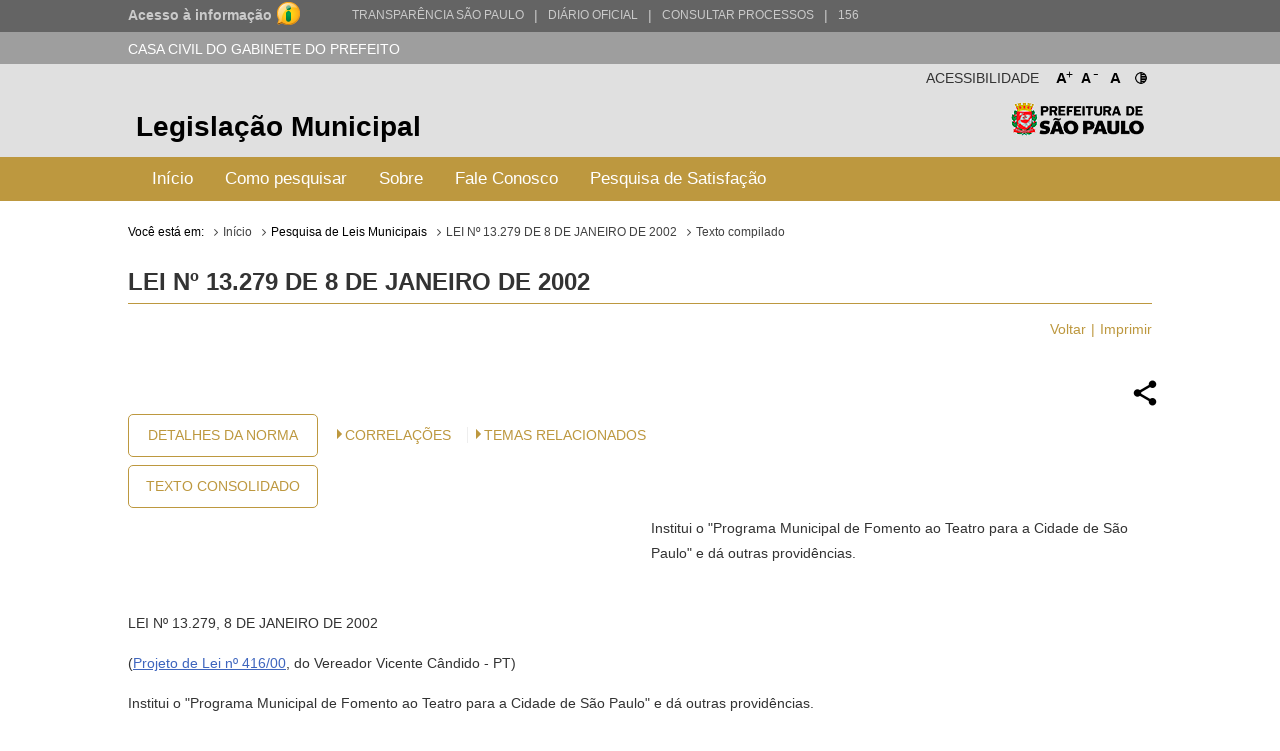

--- FILE ---
content_type: text/html; charset=utf-8
request_url: http://legislacao.prefeitura.sp.gov.br/leis/lei-13279-de-08-de-janeiro-de-2002
body_size: 47628
content:
<!DOCTYPE html>
<html lang="pt-BR">
<head>
	<!-- Global site tag (gtag.js) - Google Analytics -->
	<script async src="https://www.googletagmanager.com/gtag/js?id=UA-79727345-1"></script>
	<script>
	  window.dataLayer = window.dataLayer || [];
	  function gtag(){dataLayer.push(arguments);}
	  gtag('js', new Date());

	  gtag('config', 'UA-79727345-1');
	</script>

	<title> LEI Nº 13.279 DE 8 DE JANEIRO DE 2002 &laquo; Catálogo de Legislação Municipal</title>

	<meta charset="UTF-8">
	<meta name="viewport" content="initial-scale=1.0,user-scalable=no,maximum-scale=1,width=device-width">
	<meta http-equiv="X-UA-Compatible" content="IE=edge">

	<meta name="description" content="Legislação Municipal - Catálogo de Legislação Municipal. Pesquisa de leis, normas, decretos e portarias do Município de São Paulo.">
	<meta name="keywords" content="legislação, municipal, catálogo, leis, normas, portarias">
	<meta property="og:title" content="Legislação Municipal - Catálogo de Legislação Municipal">
	<meta property="og:type" content="legislação.municipal">
	<meta property="og:url" content="http://legislacao.prefeitura.sp.gov.br/">
	<meta property="og:image" content="http://legislacao.prefeitura.sp.gov.br/static/img/lgo_prefeitura_black.png">


	<link rel="shortcut icon" href="/static/favicon.ico">
	<link href="https://fonts.googleapis.com/icon?family=Material+Icons" rel="stylesheet">
    <link rel="stylesheet" href="/static/css/materialize.css" type="text/css" media="all">
    <link rel="stylesheet" href="/static/css/jquery-ui.min.css" type="text/css" media="all">
    <link rel="stylesheet" href="/static/css/nouislider.css" type="text/css" media="all">
    <link rel="stylesheet" href="/static/css/select2.min.css" type="text/css" media="all">
	<link rel="stylesheet" href="/static/css/style.css?versao=10" type="text/css" media="all">
	<link rel="stylesheet" href="/static/css/estilos_temas.css" type="text/css" media="all">
	
	<!--[if IE]>
	<script src="http://html5shiv.googlecode.com/svn/trunk/html5.js"></script>
	<![endif]-->
	<!--[if lt IE 9]>
	    <script src="/static/js/iefix.js"></script>
	<![endif]-->

</head>

<body>
	<!--LOADER-->
	<div id="loader" style="display:none">
		<div class="preloader-wrapper big active">
		    <div class="spinner-layer spinner-blue-only">
		      <div class="circle-clipper left">
		        <div class="circle"></div>
		      </div><div class="gap-patch">
		        <div class="circle"></div>
		      </div><div class="circle-clipper right">
		        <div class="circle"></div>
		      </div>
		    </div>
		  </div>
	    
	    <p>Aguarde...</p>
	</div>

	<!--TRANSPARENCIA BAR-->
	<div class="navbar-trans hide-on-med-and-down">
		<div class="barra-cinza">
		  <div class="container-wrapper">
		    <div id="acesso" class="container width-12">
		      <a href="http://transparencia.prefeitura.sp.gov.br/sistema-eletronico-de-informacao-ao-cidadao-e-sic" class="four columns bold em09" ttiel="Acesso à informação" target="_blank">Acesso à informação
				<span class="imgI">
				</span>
		      </a>
		      <a id="transparenciasp" class="upper" href="http://transparencia.prefeitura.sp.gov.br" title="Transparência São Paulo" target="_blank">Transparência São Paulo </a>
			  <a href="#" style="margin-left: 10px;"><span>|</span> </a>
			  <a id="processos" class="upper" href="https://diariooficial.prefeitura.sp.gov.br/md_epubli_controlador.php?acao=inicio" title="Diário Oficial do Município de São Paulo" target="_blank">Diário Oficial</a>
			  <a href="#" style="margin-left: 10px;"><span>|</span> </a>
			  <a id="processos" class="upper" href="https://processos.prefeitura.sp.gov.br/Forms/consultarProcessos.aspx" title="Portal de Processos Administrativos" target="_blank">Consultar Processos</a>
			  <a href="#" style="margin-left: 10px;"><span>|</span> </a>
			  <a id="sp156" class="upper" href="https://sp156.prefeitura.sp.gov.br" title="Portal de Atendimento prefeitura de São Paulo" target="_blank">156</a>
		    </div>
		  </div>
		</div>
	</div>


	<!--SECRETARIA BAR-->
	<div class="sec-bar grey hide-on-med-and-down">
		<div class="container">
			<span class="white-text">CASA CIVIL DO GABINETE DO PREFEITO</span>
		</div>
	</div>


	<!--HEADER-->
	<header>

		<!--COMPONENTE ACESSIBILIDADE-->
		<div class="container">
			<div class="access-bar hide-on-med-and-down">
				<div class="row">
					<ul>
						<li><a href="#" class="fontResizer_add" title="Aumentar a fonte">A<sup>+</sup></a></li>
			            <li><a href="#" class="fontResizer_minus" title="Diminuir a fonte">A<sup>-</sup></a></li>
			            <li><a href="#" class="fontResizer_reset" title="Voltar ao tamanho padrão">A</a></li>
			            <li><a href="#" class="btn-contraste1" title="Deixar o fundo preto com letras brancas"><img src="/static/img/icon-contrast.png" title="Deixar o fundo preto com letras brancas" /></a></li>
					</ul>
					<h2>Acessibilidade</h2>
				</div>
			</div>
		</div>


		<div class="row grey lighten-2 mob-header">
			<!--BOX HEADER-->
			<div class="bx-header col s12 hide-on-med-and-down">
				<div class="container">
					<h1><a href="/" title="Legislação Municipal">Legislação Municipal</a></h1>
					<h2 class="hide-on-small-only"><a href="http://capital.sp.gov.br" title="Prefeitura de São Paulo" target="_blank">Prefeitura de São Paulo</a></h2>
				</div>
			</div>
			<!--FIM BOX HEADER-->     


			<!--BOX MENU-->
			<div class="bx-menu col s12">
				<div class="container">
					<div class="row">
						<div class="navbar navbar-default col s12">
							<div class="navbar-header hide-on-med-and-up row">
								<div class="col s4">
									<button type="button" class="navbar-toggle collapsed" data-toggle="collapse" data-target="#navbar" aria-expanded="false" aria-controls="navbar"></button>
								</div>
								<div class="col s8">
									<h1 class="hide-on-med-and-up"><a href="/" title="Legislação Municipal">Legislação Municipal</a></h1>
								</div>
					          	
							</div>
							<nav id="navbar" role="navigation" class="">
                                <ul class="nav navbar-nav">
                                	<li class="menu-item"><a href="/">Início</a></li>
									<li class="menu-item"><a href="/pagina/instrucoes_pesquisa">Como pesquisar</a></li>
									<li class="menu-item"><a href="/pagina/sobre">Sobre</a></li>
									<li class="menu-item"><a href="/fale-conosco">Fale Conosco</a></li>
									<li class="menu-item"><a href="/formulario-pesquisa">Pesquisa de Satisfação</a></li>
								</ul>
							</nav>
						</div>
					</div>
				</div>
			</div>
			<!--FIM BOX MENU-->

		</div>
	</header>
	<!--FIM HEADER-->



	<!--CONTENT-->
	<section class="sc-content">
		<div class="container">
			

<style>

</style>

<div class="cpm-breadcrumb">
    <div class="texto_compilado">
        <ol class="breadcrumb">
            <li>Você está em:</li>
            <li><a href="/">Início</a></li>
            <li>Pesquisa de Leis Municipais</li>
            <li><a href="/leis/lei-13279-de-08-de-janeiro-de-2002">LEI Nº 13.279 DE 8 DE JANEIRO DE 2002</a></li>
            <li class="active">Texto compilado</li>
        </ol>
    </div>
</div>

<div class="bx-leis">
    <div class="bx-hLogo">
        <img src="/static/img/lgo_prefeitura_g_b.png" alt="">
    </div>
    <h4>LEI Nº 13.279 de 8 de Janeiro de 2002</h4>

    <ul class="m-item">
        <li><a href="javascript:window.history.go(-1)" class="">Voltar</a></li>
        <li><a href="javascript:print()">Imprimir</a></li>
    </ul>

    
      


  


    <div class="bx-retornaLei remove">
        <div class="row">
            <div class="share-dialog">
                <div class="shered-header">
                  <h3 class="dialog-title">Compartilhar essa norma:</h3>
                  <button class="close-button"><svg><use href="#close"></use></svg>     </button>
                </div>
                <div class="targets">
                  <a class="button facebook" href="#">
                    <svg>
                      <use href="#facebook"></use>
                    </svg>                
                  </a>
                  
                  <a class="button twitter" href="#">
                    <svg>
                      <use href="#twitter"></use>
                    </svg>
                  </a>
                  
                  <a class="button linkedin" href="#">
                    <svg>
                      <use href="#linkedin"></use>
                    </svg>
                  </a>
                  
                  <a class="button email" href="#">
                    <svg>
                      <use href="#email"></use>
                    </svg>
                  </a>
                  <a class="button whatsapp" href="#">
                    <svg>
                        <use href="#whatsapp"></use>
                    </svg>
                  </a>
                  <a class="button copy" href="#">
                    <svg>
                        <use href="#copy"></use>
                    </svg>
                  </a>
                </div>
              </div>  
            <a href="#" class="share-button" title="Compartilhar essa norma">
                <img src="[data-uri]"/>
            </a>
            
            <svg class="hidden">
                <defs>
                    <symbol viewBox="0 0 24 24" fill="none" stroke="currentColor" stroke-width="2" stroke-linecap="round" stroke-linejoin="round" class="feather feather-share"><path d="M4 12v8a2 2 0 0 0 2 2h12a2 2 0 0 0 2-2v-8"></path><polyline points="16 6 12 2 8 6"></polyline><line x1="12" y1="2" x2="12" y2="15"></line></symbol>
                    <symbol id="facebook" viewBox="0 0 24 24" fill="#3b5998" stroke="#3b5998" stroke-width="2" stroke-linecap="round" stroke-linejoin="round" class="feather feather-facebook"><path d="M18 2h-3a5 5 0 0 0-5 5v3H7v4h3v8h4v-8h3l1-4h-4V7a1 1 0 0 1 1-1h3z"></path></symbol>    
                    <symbol id="twitter" viewBox="0 0 24 24" fill="#1da1f2" stroke="#1da1f2" stroke-width="2" stroke-linecap="round" stroke-linejoin="round" class="feather feather-twitter"><path d="M23 3a10.9 10.9 0 0 1-3.14 1.53 4.48 4.48 0 0 0-7.86 3v1A10.66 10.66 0 0 1 3 4s-4 9 5 13a11.64 11.64 0 0 1-7 2c9 5 20 0 20-11.5a4.5 4.5 0 0 0-.08-.83A7.72 7.72 0 0 0 23 3z"></path></symbol>    
                    <symbol id="email" viewBox="0 0 24 24" fill="#777" stroke="#fafafa" stroke-width="2" stroke-linecap="round" stroke-linejoin="round" class="feather feather-mail"><path d="M4 4h16c1.1 0 2 .9 2 2v12c0 1.1-.9 2-2 2H4c-1.1 0-2-.9-2-2V6c0-1.1.9-2 2-2z"></path><polyline points="22,6 12,13 2,6"></polyline></symbol>    
                    <symbol id="linkedin" viewBox="0 0 24 24" fill="#0077B5" stroke="#0077B5" stroke-width="2" stroke-linecap="round" stroke-linejoin="round" class="feather feather-linkedin"><path d="M16 8a6 6 0 0 1 6 6v7h-4v-7a2 2 0 0 0-2-2 2 2 0 0 0-2 2v7h-4v-7a6 6 0 0 1 6-6z"></path><rect x="2" y="9" width="4" height="12"></rect><circle cx="4" cy="4" r="2"></circle></symbol>    
                    <symbol id="whatsapp" version="1.1" id="Capa_1" xmlns="http://www.w3.org/2000/svg" xmlns:xlink="http://www.w3.org/1999/xlink" x="0px" y="0px" viewBox="0 0 58 58" style="enable-background:new 0 0 58 58;" xml:space="preserve">
                         <path style="fill:#2CB742;" d="M0,58l4.988-14.963C2.457,38.78,1,33.812,1,28.5C1,12.76,13.76,0,29.5,0S58,12.76,58,28.5
                    S45.24,57,29.5,57c-4.789,0-9.299-1.187-13.26-3.273L0,58z"/>
                         <path style="fill:#FFFFFF;" d="M47.683,37.985c-1.316-2.487-6.169-5.331-6.169-5.331c-1.098-0.626-2.423-0.696-3.049,0.42
                            c0,0-1.577,1.891-1.978,2.163c-1.832,1.241-3.529,1.193-5.242-0.52l-3.981-3.981l-3.981-3.981c-1.713-1.713-1.761-3.41-0.52-5.242
                            c0.272-0.401,2.163-1.978,2.163-1.978c1.116-0.627,1.046-1.951,0.42-3.049c0,0-2.844-4.853-5.331-6.169
                            c-1.058-0.56-2.357-0.364-3.203,0.482l-1.758,1.758c-5.577,5.577-2.831,11.873,2.746,17.45l5.097,5.097l5.097,5.097
                            c5.577,5.577,11.873,8.323,17.45,2.746l1.758-1.758C48.048,40.341,48.243,39.042,47.683,37.985z"/>
                    </symbol>
                    <symbol id="close" viewBox="0 0 24 24" fill="none" stroke="currentColor" stroke-width="2" stroke-linecap="round" stroke-linejoin="round" class="feather feather-x-square"><rect x="3" y="3" width="18" height="18" rx="2" ry="2"></rect><line x1="9" y1="9" x2="15" y2="15"></line><line x1="15" y1="9" x2="9" y2="15"></line></symbol>
                    <symbol id="copy" version="1.1" id="Layer_1" xmlns="http://www.w3.org/2000/svg" xmlns:xlink="http://www.w3.org/1999/xlink" x="0px" y="0px"
                            viewBox="0 0 64 64" enable-background="new 0 0 64 64" xml:space="preserve">
                        <path d="M53.9791489,9.1429005H50.010849c-0.0826988,0-0.1562004,0.0283995-0.2331009,0.0469999V5.0228
                            C49.7777481,2.253,47.4731483,0,44.6398468,0h-34.422596C7.3839517,0,5.0793519,2.253,5.0793519,5.0228v46.8432999
                            c0,2.7697983,2.3045998,5.0228004,5.1378999,5.0228004h6.0367002v2.2678986C16.253952,61.8274002,18.4702511,64,21.1954517,64
                            h32.783699c2.7252007,0,4.9414978-2.1725998,4.9414978-4.8432007V13.9861002
                            C58.9206467,11.3155003,56.7043495,9.1429005,53.9791489,9.1429005z M7.1110516,51.8661003V5.0228
                            c0-1.6487999,1.3938999-2.9909999,3.1062002-2.9909999h34.422596c1.7123032,0,3.1062012,1.3422,3.1062012,2.9909999v46.8432999
                            c0,1.6487999-1.393898,2.9911003-3.1062012,2.9911003h-34.422596C8.5049515,54.8572006,7.1110516,53.5149002,7.1110516,51.8661003z
                            M56.8888474,59.1567993c0,1.550602-1.3055,2.8115005-2.9096985,2.8115005h-32.783699
                            c-1.6042004,0-2.9097996-1.2608986-2.9097996-2.8115005v-2.2678986h26.3541946
                            c2.8333015,0,5.1379013-2.2530022,5.1379013-5.0228004V11.1275997c0.0769005,0.0186005,0.1504021,0.0469999,0.2331009,0.0469999
                            h3.9682999c1.6041985,0,2.9096985,1.2609005,2.9096985,2.8115005V59.1567993z"/>
                        <path d="M38.6031494,13.2063999H16.253952c-0.5615005,0-1.0159006,0.4542999-1.0159006,1.0158005
                            c0,0.5615997,0.4544001,1.0158997,1.0159006,1.0158997h22.3491974c0.5615005,0,1.0158997-0.4542999,1.0158997-1.0158997
                            C39.6190491,13.6606998,39.16465,13.2063999,38.6031494,13.2063999z"/>
                        <path d="M38.6031494,21.3334007H16.253952c-0.5615005,0-1.0159006,0.4542999-1.0159006,1.0157986
                            c0,0.5615005,0.4544001,1.0159016,1.0159006,1.0159016h22.3491974c0.5615005,0,1.0158997-0.454401,1.0158997-1.0159016
                            C39.6190491,21.7877007,39.16465,21.3334007,38.6031494,21.3334007z"/>
                        <path d="M38.6031494,29.4603004H16.253952c-0.5615005,0-1.0159006,0.4543991-1.0159006,1.0158997
                            s0.4544001,1.0158997,1.0159006,1.0158997h22.3491974c0.5615005,0,1.0158997-0.4543991,1.0158997-1.0158997
                            S39.16465,29.4603004,38.6031494,29.4603004z"/>
                        <path d="M28.4444485,37.5872993H16.253952c-0.5615005,0-1.0159006,0.4543991-1.0159006,1.0158997
                            s0.4544001,1.0158997,1.0159006,1.0158997h12.1904964c0.5615025,0,1.0158005-0.4543991,1.0158005-1.0158997
                            S29.0059509,37.5872993,28.4444485,37.5872993z"/>
                    </symbol>
                </defs>
            </svg>
            <div class="col s12 bx-content-links">
                <ul class="bx-btn">
                    <li>
                        <a href="/leis/lei-13279-de-08-de-janeiro-de-2002/detalhe/5bc9edf6141192611d6322c9">Detalhes da Norma</a>
                    </li>
                    <li>
                        <a href="/leis/lei-13279-de-08-de-janeiro-de-2002/consolidado">Texto Consolidado</a>
                    </li>
                </ul>
                
                <div class="col s12 m9 bx-ementa-links">
                    <ul>
                    
                    
                    
                    
        			

                    
                        <li><span class="arrow_box"></span><a href="#correlacionadas" class="">CORRELAÇÕES</a></li>
                    
                    
                    
                        <li><span class="arrow_box"></span><a href="#temas" class="">Temas Relacionados</a></li>
                    
                    
                    </ul>                       
                    
                </div>
            </div>
  
            <div class="col s12 push-s0 bx-ementa customStyle">
                <p>Institui o "Programa Municipal de Fomento ao Teatro para a Cidade de São Paulo" e dá outras providências.</p> 
            </div>
            <div class="col s12 customStyle">
                <p align="left">LEI Nº 13.279, 8 DE JANEIRO DE 2002</p><p align="left">(<a href="http://documentacao.saopaulo.sp.leg.br/cgi-bin/wxis.bin/iah/scripts/?IsisScript=iah.xis&amp;form=A&amp;navBar=OFF&amp;hits=200&amp;lang=pt&amp;nextAction=search&amp;base=proje&amp;conectSearch=init&amp;exprSearch=%22PROJETO%20DE%20LEI%22&amp;indexSearch=%5EnCm%5ELTipo+de+projeto%5Etshort%5Ex%2F20%5EyDATABASE&amp;conectSearch=and&amp;exprSearch=416&amp;indexSearch=%5EnPj%5ELN%FAmero+do+projeto%5Ex%2F30%5EyDATABASE&amp;conectSearch=and&amp;exprSearch=2000&amp;indexSearch=%5EnDp%5ELAno+do+projeto%5Ex%2F40%5Etshort%5EyDATABASE">Projeto de Lei nº 416/00</a>, do Vereador Vicente Cândido - PT)</p><p align="left">Institui o "Programa Municipal de Fomento ao Teatro para a Cidade de São Paulo" e dá outras providências.</p><p align="left">MARTA SUPLICY, Prefeita do Município de São Paulo, no uso das atribuições que lhes são conferidas por lei, faz saber que a Câmara Municipal, em sessão de 23 de dezembro de 2001, decretou e eu promulgo a seguinte lei:</p><p align="left">Art. 1º - Fica instituído o "Programa Municipal de Fomento ao Teatro para a Cidade de São Paulo", vinculado à Secretaria Municipal de Cultura, com o objetivo de apoiar a manutenção e criação de projetos de trabalho continuado de pesquisa e produção teatral visando o desenvolvimento do teatro e o melhor acesso da população ao mesmo.</p><p align="left">Parágrafo único - A pesquisa mencionada no "caput" deste artigo refere-se às práticas dramatúrgicas ou cênicas mas não se aplica à pesquisa teórica restrita à elaboração de ensaios, teses, monografias e semelhantes, com exceção daquela que se integra organicamente ao projeto artístico.</p><p align="left">Art. 2º - O "Programa Municipal de Fomento ao Teatro para a Cidade de São Paulo" terá anualmente item próprio no orçamento da Secretaria Municipal de Cultura com valor nunca inferior a R$ 6.000.000,00 (seis milhões de reais).</p><p align="left">§ 1º - Desse valor, a Secretaria Municipal de Cultura poderá utilizar até R$ 100.000,00 (cem mil reais) para pagamento dos membros da Comissão Julgadora, assessorias técnicas, serviços e despesas decorrentes da execução do Programa.</p><p align="left">§ 2º - Os valores de que trata este artigo serão corrigidos anualmente pelo IPCA-IBGE, ou pelo índice que vier a substituí-lo.</p><p align="left">Art. 3º - Sem prejuízo do disposto no artigo 2º, o "Programa Municipal de Fomento ao Teatro para a Cidade de São Paulo" poderá vincular-se e receber recursos provenientes de Fundos Municipais existentes ou a serem criados.</p><p align="left">Art. 4º - Para a realização do Programa serão selecionados no máximo 30 (trinta) projetos por ano de pessoas jurídicas, aqui denominadas proponentes, com sede no Município de São Paulo, respeitado o valor total de recursos estabelecido no orçamento.</p><p align="left">§ 1º - Os interessados devem se inscrever na Secretaria Municipal de Cultura, ou em local por ela indicado, nos meses de janeiro e junho de cada exercício.</p><p align="left">§ 2º - A Secretaria Municipal de Cultura publicará no Diário Oficial do Município e divulgará por outros meios, até os dias 10 de dezembro e maio, os horários e locais das inscrições, que deverão estar abertas durante todos os dias úteis de janeiro e junho.</p><p align="left">§ 3º - Não poderá se inscrever nem concorrer ao Programa nenhum órgão ou projeto da Administração Pública direta ou indireta seja ela municipal, estadual ou federal.</p><p align="left">§ 4º - Um mesmo proponente não poderá inscrever mais de 1 (um) projeto no mesmo período de inscrição, com exceção do disposto no parágrafo 5º deste artigo.</p><p align="left">§ 5º - Cooperativas e associações com sede no Município de São Paulo, que congreguem e representem juridicamente núcleos artísticos sem personalidade jurídica própria, podem inscrever 1 (um) projeto em nome de cada um destes núcleos.</p><p align="left">Art. 5º - Para efeitos desta lei, entende-se como Núcleo Artístico apenas os artistas e/ou técnicos que se responsabilizem pela fundamentação e execução do projeto, constituindo uma base organizativa com caráter de continuidade.</p><p align="left">Art. 6º - As inscrições e julgamento dos projetos serão realizados independentemente da liberação dos recursos financeiros para a Secretaria Municipal de Cultura.</p><p align="left">Art. 7º - No ato da inscrição, o proponente deverá apresentar o projeto em 8 (oito) vias contendo as seguintes informações:</p><p align="left">I - Dados Cadastrais:</p><p align="left">a) data e local;</p><p align="left">b) nome, tempo de duração e custo total do projeto;</p><p align="left">c) nome da organização, número do CNPJ e do CCM, endereço e telefone;</p><p align="left">d) nome do responsável pela pessoa jurídica, número de seu RG e CPF, seu endereço e telefone;</p><p align="left">e) nome, endereço e telefone de um contato ou representante do projeto, quando couber.</p><p align="left">II - Objetivos a serem alcançados.</p><p align="left">III - Justificativa dos objetivos a serem alcançados.</p><p align="left">IV - Plano de Trabalho explicitando seu desenvolvimento e duração, que não poderá ser superior a 2 (dois) anos.</p><p align="left">V - Orçamento e cronograma financeiro, que não poderão ultrapassar um total de R$ 400.000,00 (quatrocentos mil reais), corrigidos nos termos do parágrafo 2º do artigo 2º desta lei, podendo conter os seguintes itens:</p><p align="left">a) recursos humanos e materiais;</p><p align="left">b) material de consumo;</p><p align="left">c) equipamentos;</p><p align="left">d) locação;</p><p align="left">e) manutenção e administração de espaço;</p><p align="left">f) obras;</p><p align="left">g) reformas;</p><p align="left">h) produção de espetáculos;</p><p align="left">i) material gráfico e publicações;</p><p align="left">j) divulgação;</p><p align="left">k) fotos, gravações e outros suportes de divulgação, pesquisa e documentação;</p><p align="left">l) despesas diversas.</p><p align="left">VI - Currículo completo do proponente.</p><p align="left">VII - Núcleo artístico responsável pelo trabalho com o currículo de seus componentes.</p><p align="left">VIII - Ficha Técnica do projeto relacionando as funções a serem exercidas e o nome de artistas e técnicos já confirmados até a data da inscrição.</p><p align="left">IX - As seguintes informações quando o projeto envolver produção de espetáculo:</p><p align="left">a) argumento, roteiro ou texto teatral com autorização do autor ou da SBAT;</p><p align="left">b) proposta de encenação;</p><p align="left">c) concepções de cenários, figurinos, iluminação e música quando prontas na data da inscrição;</p><p align="left">d) um compromisso de temporada a preços populares discriminando o período das apresentações e o preço dos ingressos.</p><p align="left">X - Informações complementares que o proponente julgar necessárias para a avaliação do projeto.</p><p align="left">§ 1º - O desenvolvimento e duração do plano de trabalho de que trata o item IV deverá ser dividido em 3 (três) períodos que devem coincidir com as 3 (três) parcelas do cronograma financeiro.</p><p align="left">§ 2º - O cronograma financeiro de que trata o item V distribuirá as despesas em 3 (três) parcelas a saber:</p><p align="left">I - A primeira e a segunda parcelas agruparão 80% (oitenta por cento) do total do orçamento, sendo que, cada parcela corresponderá a 40% (quarenta por cento) do orçamento.</p><p align="left">II - A terceira parcela corresponderá a 20% (vinte por cento) do restante do orçamento total do projeto.</p><p align="left">§ 3º - Uma das vias da documentação entregue à Secretaria Municipal de Cultura deverá ser acompanhada dos seguintes documentos:</p><p align="left">I - Cópia do CNPJ, CCM, certidão negativa de ISS, Contrato Social ou Estatuto Social atualizados, CPF e RG do responsável.</p><p align="left">II - Declaração do proponente de que conhece e aceita incondicionalmente as regras do "Programa Municipal de Fomento ao Teatro para a Cidade de São Paulo", que se responsabiliza por todas as informações contidas no projeto e pelo cumprimento do respectivo plano de trabalho.</p><p align="left">III - Declaração de igual teor do núcleo artístico responsável pelo plano de trabalho.</p><p align="left">IV - Declaração firmada por todos os demais envolvidos na ficha técnica concordando em participar do projeto e afirmando que conhecem e aceitam os termos do "Programa Municipal de Fomento ao Teatro para a Cidade de São Paulo" expressos nesta lei.</p><p align="left">Art. 8º - A Secretaria Municipal de Cultura não poderá impor formulários, modelos, tabelas ou semelhantes para a apresentação dos projetos, exceto as declarações dos itens II, III e IV do parágrafo 3º, artigo 7º, cujos termos serão definidos através de Portaria do Secretário Municipal de Cultura até 30 (trinta) dias após a promulgação desta lei.</p><p align="left">Art. 9º - O julgamento dos projetos, a seleção daqueles que irão compor o "Programa Municipal de Fomento ao Teatro para a Cidade de São Paulo" e os valores que cada um receberá serão decididos por uma Comissão Julgadora no prazo máximo de 30 (trinta) dias após sua primeira reunião, determinada pelo artigo 12.</p><p align="left">Art. 10 - A Comissão Julgadora será composta por 7 (sete) membros, todos com notório saber em teatro, conforme segue:</p><p align="left">I - 4 (quatro) membros nomeados pelo Secretário Municipal de Cultura, que indicará, dentre eles, o presidente da Comissão Julgadora.</p><p align="left">II - 3 (três) membros escolhidos conforme artigo 11 desta lei.</p><p align="left">§ 1º - Para cada período de inscrição, isto é, janeiro e junho de cada ano, será formada uma Comissão Julgadora.</p><p align="left">§ 2º - Os integrantes da Comissão Julgadora poderão ser reconduzidos à Comissão Julgadora.</p><p align="left">§ 3º - Somente poderão participar da Comissão Julgadora pessoas de notório saber em teatro, com experiência em criação, produção, crítica, pesquisa ou ensino, vedada a indicação ou nomeação de pessoas com atuação restrita à promoção, divulgação ou captação de recursos.</p><p align="left">§ 4º - Nenhum membro da Comissão Julgadora poderá participar de projeto concorrente no respectivo período.</p><p align="left">§ 5º - Em caso de vacância, o Secretário Municipal de Cultura completará o quadro da Comissão Julgadora, nomeando pessoa de notório saber em teatro.</p><p align="left">§ 6º - O Secretário Municipal de Cultura terá até 3 (três) dias úteis, após o prazo fixado no parágrafo 6º do artigo 11 desta lei, para publicar no Diário Oficial do Município a constituição da Comissão Julgadora.</p><p align="left">Art. 11 - Os 3 (três) membros de que trata o item II do artigo 10 serão escolhidos através de votação.</p><p align="left">§ 1º - As entidades de caráter representativo em teatro, de autores, artistas, técnicos, críticos, produtores, grupos ou empresários teatrais, sediadas no Município de São Paulo há mais de 3 (três) anos, poderão apresentar à Secretaria de Cultura, até o dia 15 de janeiro ou 15 de junho de cada exercício, lista indicativa com até seis nomes para composição da Comissão Julgadora.</p><p align="left">§ 2º - Cada proponente votará em até 3 (três) nomes das listas mencionadas no parágrafo 1º deste artigo.</p><p align="left">§ 3º - Os 3 (três) nomes mais votados nos termos do parágrafo 2º formarão a Comissão Julgadora juntamente com o presidente e outros 3 (três) representantes do Secretário Municipal de Cultura.</p><p align="left">§ 4º - Em caso de empate na votação prevista nos parágrafos 2º e 3º, caberá ao Secretário Municipal de Cultura a escolha dentre aqueles cujos nomes apresentarem empate na votação.</p><p align="left">§ 5º - O Secretário Municipal de Cultura publicará no Diário Oficial do Município, e divulgará por outros meios, sua lista de indicações e as listas das entidades, quando houver, até o dia 20 de janeiro ou 20 de junho de cada ano para formação da Comissão nos respectivos períodos.</p><p align="left">§ 6º - Encerrado o prazo de inscrição dos projetos, cada proponente terá 2 (dois) dias úteis para entregar seu voto, por escrito, à Secretaria Municipal de Cultura.</p><p align="left">§ 7º - A Secretaria Municipal de Cultura deixará à disposição de qualquer interessado, até o final de cada ano, cópia de todos os documentos referentes à formação da Comissão Julgadora.</p><p align="left">§ 8º - As indicações mencionadas no parágrafo 1º dependem de concordância dos indicados em participar da Comissão Julgadora, o que será feito através de declaração expressa de cada um conforme modelo a ser fixado pelo Secretário Municipal de Cultura em publicação no Diário Oficial do Município até 30 (trinta) dias após a promulgação desta lei.</p><p align="left">Art. 12 - A Comissão Julgadora fará sua primeira reunião em até 5 (cinco) dias úteis após a publicação de sua nomeação.</p><p align="left">§ 1º - O Secretário Municipal de Cultura definirá o local, data e horário da mesma.</p><p align="left">§ 2º - Nesta reunião, cada membro receberá da Secretaria Municipal de Cultura uma via dos projetos inscritos e uma cópia desta lei.</p><p align="left">Art. 13 - A Secretaria Municipal de Cultura providenciará espaço e apoio para os trabalhos da Comissão, inclusive à assessoria técnica mencionada no parágrafo 7º do artigo 14.</p><p align="left">Art. 14 - A Comissão Julgadora terá como critérios para a seleção dos projetos:</p><p align="left">I - Os objetivos estabelecidos no artigo 1º desta lei.</p><p align="left">II - Planos de ação continuada que não se restrinjam a um evento ou uma obra.</p><p align="left">III - A clareza e qualidade das propostas apresentadas.</p><p align="left">IV - O interesse cultural.</p><p align="left">V - A compatibilidade e qualidade na relação entre prazos, recursos e pessoas envolvidas no plano de trabalho.</p><p align="left">VI - A contrapartida social ou benefício à população conforme plano de trabalho.</p><p align="left">VII - O compromisso de temporada a preços populares quando o projeto envolver produção de espetáculos.</p><p align="left">VIII - A dificuldade de sustentação econômica do projeto no mercado.</p><p align="left">§ 1º - É vedada a participação de uma mesma pessoa em mais de um núcleo artístico ao mesmo tempo, mas um artista ou técnico pode ser incluído em fichas técnicas de diferentes projetos.</p><p align="left">§ 2º - Não poderão ser aprovados pela comissão mais de 20 (vinte) projetos referentes às inscrições de janeiro.</p><p align="left">§ 3º - Não poderá ser aplicado para os projetos inscritos em janeiro mais de 2/3 (dois terços) dos recursos públicos previstos no orçamento anual do Programa.</p><p align="left">§ 4º - A Comissão decidirá sobre o valor do apoio financeiro para cada um dos projetos que selecionar, mas esta importância não poderá ser inferior a 50% (cinqüenta por cento) do orçamento apresentado pelo proponente.</p><p align="left">§ 5º - A Comissão poderá não utilizar todo o orçamento do Programa se julgar que os projetos apresentados não têm méritos ou não atendem aos objetivos desta lei.</p><p align="left">§ 6º - A seleção de um mesmo proponente poderá ser renovada a cada nova inscrição sempre que a Comissão julgar o projeto meritório e uma vez ouvida a Secretaria Municipal de Cultura quanto ao andamento do projeto anterior.</p><p align="left">§ 7º - A seu critério, a Comissão poderá solicitar esclarecimentos a assessores técnicos para análise dos projetos e seus respectivos orçamentos.</p><p align="left">Art. 15 - A Comissão Julgadora tomará suas decisões por maioria simples de votos.</p><p align="left">Parágrafo único - O Presidente só tem direito ao voto de desempate.</p><p align="left">Art. 16 - Para a seleção de projetos, a Comissão Julgadora decidirá sobre casos não previstos nesta lei.</p><p align="left">Art. 17 - A Comissão Julgadora é soberana e não caberá recursos contra suas decisões.</p><p align="left">Art. 18 - Até 5 (cinco) dias após o julgamento a Secretaria Municipal de Cultura deverá notificar os vencedores, que terão o prazo de 5 (cinco) dias, contados após o recebimento da notificação, para se manifestar, por escrito, se aceitam ou desistem da participação no Programa.</p><p align="left">§ 1º - A concordância do proponente obriga-o a cumprir todo o plano de trabalho apresentado, independentemente do orçamento aprovado pela Comissão Julgadora.</p><p align="left">§ 2º - A ausência de manifestação por parte do interessado notificado será tomada como desistência do Programa.</p><p align="left">§ 3º - Em caso de desistência, a Comissão Julgadora terá o prazo de 5 (cinco) dias para escolher novos vencedores, repetindo-se o estabelecido no "caput" deste artigo, sem prejuízo para os prazos determinados para a contratação dos demais selecionados e ressalvado o disposto no parágrafo 4º.</p><p align="left">§ 4º - A seu critério, a Comissão poderá não selecionar novos projetos em substituição aos desistentes, ainda que isso signifique a não utilização do total dos recursos disponíveis para o Programa.</p><p align="left">Art. 19 - O Secretário Municipal de Cultura divulgará, homologará e publicará no Diário Oficial do Município a seleção de projetos da Comissão Julgadora e as alterações previstas nos parágrafos 3º e 4º do artigo 18.</p><p align="left">Parágrafo único - Os atos mencionados no "caput" deste artigo serão realizados em até 2 (dois) dias úteis após as respectivas decisões da Comissão Julgadora.</p><p align="left">Art. 20 - Até 20 (vinte) dias após cada publicação prevista no artigo 19, a Secretaria Municipal de Cultura providenciará a contratação de cada projeto selecionado.</p><p align="left">§ 1º - Para a contratação, o proponente será obrigado a entregar à Secretaria Municipal de Cultura certidões negativas de débitos junto ao Poder Público.</p><p align="left">§ 2º - Cada projeto selecionado terá um processo independente de contratação, de forma que o impedimento de um não poderá prejudicar o andamento da contratação dos demais.</p><p align="left">§ 3º - O objeto e o prazo de cada contrato obedecerão ao plano de trabalho correspondente.</p><p align="left">§ 4º - O pagamento da Secretaria Municipal de Cultura a cada contratado, expressamente consignado no respectivo contrato, com a ressalva do disposto no parágrafo 5º deste artigo, será realizado em 3 (três) parcelas a saber:</p><p align="left">I - A primeira, na assinatura do contrato, corresponde a 40% (quarenta por cento) do orçamento aprovado pela Comissão Julgadora.</p><p align="left">II - A segunda, no mesmo valor, será efetuada no início da segunda etapa do cronograma financeiro do projeto e uma vez comprovada a realização das atividades do primeiro período do plano de trabalho.</p><p align="left">III - A terceira e última parcela corresponde a 20% (vinte por cento) do orçamento aprovado pela Comissão Julgadora e será efetuada ao término do plano de trabalho.</p><p align="left">§ 5º - O pagamento das parcelas de um novo contrato só poderá ser feito após a conclusão do projeto anterior.</p><p align="left">Art. 21 - O contratado terá que comprovar a realização das atividades através de relatórios à Secretaria Municipal de Cultura ao final de cada um dos 3 (três) períodos de seu plano de trabalho.</p><p align="left">Art. 22 - O não cumprimento do projeto tornará inadimplentes o proponente, seus responsáveis legais e os membros do núcleo artístico.</p><p align="left">§ 1º - Os proponentes, seus responsáveis legais e os membros dos núcleos artísticos que forem declarados inadimplentes não poderão efetuar qualquer contrato ou receber qualquer apoio dos órgãos municipais por um período de 5 (cinco) anos, com exceção do disposto no parágrafo 2º.</p><p align="left">§ 2º - As penalidades previstas no parágrafo anterior não se aplicam às cooperativas e associações mencionadas no parágrafo 5º do artigo 4º mas apenas aos núcleos artísticos inadimplentes e seus membros.</p><p align="left">§ 3º - O proponente inadimplente será obrigado a devolver o total das importâncias recebidas do Programa, acrescidas da respectiva atualização monetária.</p><p align="left">Art. 23 - A Secretaria Municipal de Cultura averiguará a realização do plano de trabalho a partir dos relatórios apresentados pelos contratados, sendo sua responsabilidade:</p><p align="left">I - Informar à Comissão Julgadora sobre o andamento de projeto em função do disposto no parágrafo 6º do artigo 14.</p><p align="left">II - Tomar as medidas necessárias para o cumprimento do artigo 22.</p><p align="left">Art. 24 - O contratado deverá fazer constar em todo seu material de divulgação referente ao projeto aprovado os seguintes dizeres: "Programa Municipal de Fomento ao Teatro para a Cidade de São Paulo".</p><p align="left">Art. 25 - Esta lei dispensa regulamentação prévia para sua aplicação.</p><p align="left">Art. 26 - As despesas decorrentes da implantação desta lei correrão por conta das dotações orçamentárias próprias, suplementadas se necessário.</p><p align="left">Art. 27 - Esta lei entra em vigor na data de sua publicação, revogando-se as disposições em contrário.</p><p align="left">PRFEITURA DO MUNICÍPIO DE SÃO PAULO, aos 8 de janeiro de 2002, 448º da fundação de São Paulo.</p><p align="left">MARTA SUPLICY, PREFEITA</p><p align="left">ILZA REGINA DEFELIPPI DIAS, Respondendo pelo Cargo de Secretária dos Negócios Jurídicos</p><p align="left">JOÃO SAYAD, Secretário de Finanças e Desenvolvimento Econômico</p><p align="left">MARCO AURÉLIO DE ALMEIDA GARCIA, Secretário Municipal de Cultura</p><p align="left">Publicada na Secretaria do Governo Municipal, em 8 de janeiro de 2002.</p><p align="left">UBIRATAN DE PAULA SANTOS, Respondendo pelo Cargo de Secretário do Governo Municipal</p>

                
        		    <div class="bx-mensagem ">
                        <p>Este texto não substitui o original publicado no Diário Oficial da Cidade de São Paulo</p>
                    </div>
                
            </div>
        </div>
    </div>
</div>






<div class="bx-leis historyBox">
    <h3>Correlações</h3>
    <ul class="m-item">
        <li><a href="#" class="scrollToTop">Voltar ao Topo</a></li>
    </ul>

    <div id="correlacionadas">
            <ul>
                
                <li class="item-correlacionada">
                
                    <a target="_blank" title="Regulamenta a celebração de convênios e instrumentos congêneres e as respectivas prestações de contas, no âmbito da Secretaria Municipal de Cultura." href="/leis/decreto-51300-de-22-de-fevereiro-de-2010" class="tooltipped" data-position="top" data-delay="50" data-tooltip="Regulamenta a celebração de convênios e instrumentos congêneres e as respectivas prestações de contas, no âmbito da Secretaria Municipal de Cultura.">DECRETO Nº 51.300 DE 22 DE FEVEREIRO DE 2010</a>
                
                </li>
                
                <li class="item-correlacionada">
                
                    <a target="_blank" title="Dispõe sobre o procedimento de prestação de contas de recursos financeiros transferidos pela Prefeitura do Município de São Paulo, mediante convênio, na forma prevista no Decreto nº 51.300, de 22 de fevereiro de 2010, com as alterações introduzidas pelo Decreto nº 52.442, de 28 de junho de 2011, a entidades culturais para a realização de projetos culturais submetidos à Lei nº 13.279, de 8 de janeiro de 2002 (Lei de Fomento ao Teatro) e à Lei nº 14.071, de 18 de outubro de 2005 (Lei de Fomento à Dança)." href="/leis/decreto-52935-de-23-de-janeiro-de-2012" class="tooltipped" data-position="top" data-delay="50" data-tooltip="Dispõe sobre o procedimento de prestação de contas de recursos financeiros transferidos pela Prefeitura do Município de São Paulo, mediante convênio, na forma prevista no Decreto nº 51.300, de 22 de fevereiro de 2010, com as alterações introduzidas pelo Decreto nº 52.442, de 28 de junho de 2011, a entidades culturais para a realização de projetos culturais submetidos à Lei nº 13.279, de 8 de janeiro de 2002 (Lei de Fomento ao Teatro) e à Lei nº 14.071, de 18 de outubro de 2005 (Lei de Fomento à Dança).">DECRETO Nº 52.935 DE 23 DE JANEIRO DE 2012</a>
                
                </li>
                
                <li class="item-correlacionada">
                
                    <a target="_blank" title="Determina a publicação dos termos de compromisso relativos aos Programas de Fomento ao Teatro no prazo legal." href="/leis/ordem-interna-secretaria-municipal-da-cultuura-2-de-6-de-abril-de-2006" class="tooltipped" data-position="top" data-delay="50" data-tooltip="Determina a publicação dos termos de compromisso relativos aos Programas de Fomento ao Teatro no prazo legal.">ORDEM INTERNA SECRETARIA MUNICIPAL DA CULTURA - SMC Nº 2 DE 29 DE MARÇO DE 2006</a>
                
                </li>
                
                <li class="item-correlacionada">
                
                    <a target="_blank" title="Institui os termos/modelos de Declaração referentes ao &#34;Programa Municipal de Fomento ao Teatro para a Cidade de São Paulo&#34;" href="/leis/portaria-secretaria-municipal-da-cultuura-231-de-8-de-fevereiro-de-2002" class="tooltipped" data-position="top" data-delay="50" data-tooltip="Institui os termos/modelos de Declaração referentes ao &#34;Programa Municipal de Fomento ao Teatro para a Cidade de São Paulo&#34;">PORTARIA SECRETARIA MUNICIPAL DA CULTURA - SMC Nº 231 DE 6 DE FEVEREIRO DE 2002</a>
                
                </li>
                
                <li class="item-correlacionada">
                
                    <a target="_blank" title="Designa a Comissão Julgadora de projetos inscritos no Programa Municipal de Fomento ao Teatro." href="/leis/portaria-secretaria-municipal-da-cultuura-80-de-8-de-julho-de-2008" class="tooltipped" data-position="top" data-delay="50" data-tooltip="Designa a Comissão Julgadora de projetos inscritos no Programa Municipal de Fomento ao Teatro.">PORTARIA SECRETARIA MUNICIPAL DA CULTURA - SMC Nº 80 DE 7 DE JULHO DE 2008</a>
                
                </li>
                
            </ul>
    </div>
</div>



<div class="bx-leis historyBox">
    <h3>Temas Relacionados</h3>
    <ul class="m-item">
        <li><a href="#" class="scrollToTop">Voltar ao Topo</a></li>
    </ul>
    <div id="temas" class="row">
        <ul>
            
                <li class="item-correlacionada">
                    <a href="/busca?tema=Cultura&area=">Cultura</a>
                </li>                 
            
                <li class="item-correlacionada">
                    <a href="/busca?tema=Programas Municipais&area=">Programas Municipais</a>
                </li>                 
            
        </ul>
    </div>
</div>


<script type="text/javascript">
function printar(){
    document.getElementsByClassName("bx-ementa")[0].style.cssFloat = "none"; 
    return false;
}

</script>


			

		</div>	
    </section>
    

      <!--FIM CONTENT-->



      	<!--FOOTER-->
        <footer>
          <!--BOX FOOTER-->
          <div class="cpm-footer">
            <div class="container">
                <h3><a href="http://capital.sp.gov.br" title="Prefeitura de São Paulo" target="_blank">Prefeitura de São Paulo</a></h3>
                <address>
                  	<strong>Casa Civil do Gabinete do Prefeito</strong><br>
                	Ed. Matarazzo - Viaduto do Chá, 15<br>
					Bairro: Centro - São Paulo/SP<br>
                  	CEP: 01002-020
                </address>
            </div>
          </div>
          <!--FIM BOX FOOTER-->
            <!--BOX DIREITOS-->
            <div class="cpm-direitos">
              <div class="container">
                <p>&nbsp;</p>
                <span class="fRight"><a href="http://www.prodam.sp.gov.br" title="Hospedagem e Desenvolvimento | PRODAM" target="_blank">Hospedagem e Desenvolvimento</a></span>
              </div>
            </div>
            <!--FIM BOX DIREITOS-->
        </footer>
        <!--FIM FOOTER-->

        <script type="text/javascript" src="/static/js/jquery-3.2.1.min.js"></script>
		<script type="text/javascript" src="/static/js/jquery-ui.min.js"></script>
		<script type="text/javascript" src="/static/js/materialize.js"></script>
		<script type="text/javascript" src="/static/js/nouislider.js"></script>
		<script type="text/javascript" src="/static/js/jquery.cookie.js"></script>
		<script type="text/javascript" src="/static/js/jquery.mask.min.js"></script>
		<script type="text/javascript" src='/static/js/select2.min.js'></script>
		<script type="text/javascript" src="/static/js/jquery.validate.js"></script>
		<script type="text/javascript" src="/static/js/functions.js?versao=4"></script>
	
	<!--Handtalk-->
	<script src="https://plugin.handtalk.me/web/latest/handtalk.min.js"></script>
	<script>
		var ht = new HT({
			token: "aa1f4871439ba18dabef482aae5fd934"
		});
	</script>    

</body>
</html>